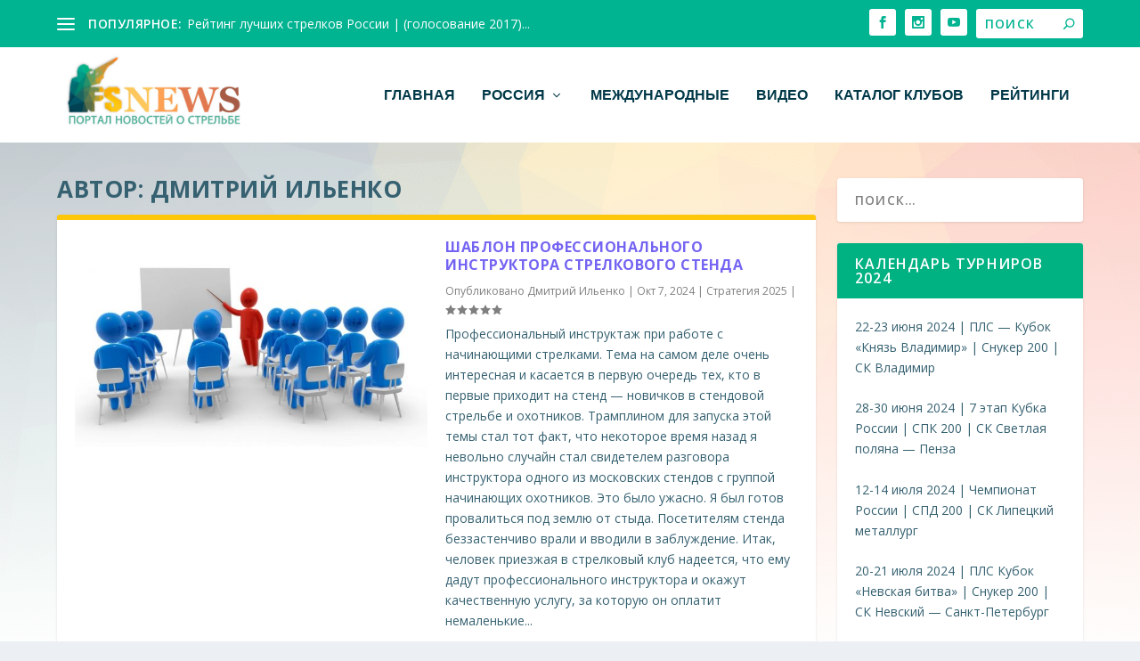

--- FILE ---
content_type: text/html; charset=UTF-8
request_url: http://sporting.moscow/?author=1
body_size: 12454
content:
<!DOCTYPE html>
<!--[if IE 6]>
<html id="ie6" lang="ru-RU">
<![endif]-->
<!--[if IE 7]>
<html id="ie7" lang="ru-RU">
<![endif]-->
<!--[if IE 8]>
<html id="ie8" lang="ru-RU">
<![endif]-->
<!--[if !(IE 6) | !(IE 7) | !(IE 8)  ]><!-->
<html lang="ru-RU">
<!--<![endif]-->
<head>
	<meta charset="UTF-8" />
			
	<meta http-equiv="X-UA-Compatible" content="IE=edge">
	<link rel="pingback" href="http://sporting.moscow/xmlrpc.php" />

		<!--[if lt IE 9]>
	<script src="http://sporting.moscow/wp-content/themes/Extra-2/scripts/ext/html5.js" type="text/javascript"></script>
	<![endif]-->

	<script type="text/javascript">
		document.documentElement.className = 'js';
	</script>

	<script>var et_site_url='http://sporting.moscow';var et_post_id='global';function et_core_page_resource_fallback(a,b){"undefined"===typeof b&&(b=a.sheet.cssRules&&0===a.sheet.cssRules.length);b&&(a.onerror=null,a.onload=null,a.href?a.href=et_site_url+"/?et_core_page_resource="+a.id+et_post_id:a.src&&(a.src=et_site_url+"/?et_core_page_resource="+a.id+et_post_id))}
</script><title>Дмитрий Ильенко | sporting.moscow</title>
<link rel='dns-prefetch' href='//fonts.googleapis.com' />
<link rel='dns-prefetch' href='//s.w.org' />
<link rel="alternate" type="application/rss+xml" title="sporting.moscow &raquo; Лента" href="http://sporting.moscow/?feed=rss2" />
<link rel="alternate" type="application/rss+xml" title="sporting.moscow &raquo; Лента комментариев" href="http://sporting.moscow/?feed=comments-rss2" />
<link rel="alternate" type="application/rss+xml" title="sporting.moscow &raquo; Лента записей автора Дмитрий Ильенко" href="http://sporting.moscow/?feed=rss2&#038;author=1" />
		<script type="text/javascript">
			'use strict';
			(function (w) {
				var darx = {};

				darx.addEvent = function (elem, event, fn) {
					if (elem.addEventListener) {
						elem.addEventListener(event, fn, false);
					} else {
						elem.attachEvent('on' + event, function () {
							return (fn.call(elem, window.event));
						});
					}
				};

				darx.fireEvent = function (elem, event) {
					var evt = elem.createEvent('Event');
					evt.initEvent(event, true, true);
					elem.dispatchEvent(evt);
				};

				darx.get = function (url, data, callback) {
					sendRequest('GET', url, data, callback);
				};

				darx.post = function (url, data, callback) {
					sendRequest('POST', url, data, callback);
				};

				darx.getJSON = function (url, data, callback) {
					var callbackName = 'darx_jsonp_' + Math.round(1000000000 * Math.random());
					window[callbackName] = function(data) {
						delete window[callbackName];
						document.body.removeChild(script);
						callback(data);
					};
					
					
					var script = document.createElement('script');
					script.type = "text/javascript";
					script.async = true;
					data.callback = callbackName;
					script.src = url + '?' + http_build_query(data);
					document.body.appendChild(script);
				};

				var http_build_query = function (data) {
					var params = [];
					var type;
					for (var key in data){
						if (data.hasOwnProperty(key)) {
							type = Object.prototype.toString.call(data[key]);
							if (type === '[object Array]' || type === '[object Object]') {
								for (var i in data[key]) {
									if (data[key].hasOwnProperty(i)) {
										params.push(encodeURIComponent(key) + '[]=' + encodeURIComponent(data[key][i]));
									}
								}
							} else {
								params.push(encodeURIComponent(key) + '=' + encodeURIComponent(data[key]));
							}
						}
					}
					return params.join('&');
				};

				var sendRequest = function (method, url, data, callback) {
					var xhr = false;
					var XMLHttpFactories = [
						function () {return new XMLHttpRequest()},
						function () {return new ActiveXObject("Msxml2.XMLHTTP")},
						function () {return new ActiveXObject("Msxml3.XMLHTTP")},
						function () {return new ActiveXObject("Microsoft.XMLHTTP")}
					];
					for (var i=0; i<XMLHttpFactories.length; ++i) {
						try { xhr = XMLHttpFactories[i]() } catch (e) { continue; }
						break;
					}

					if (!xhr) return;

					if (method === 'GET')  {
						data.r = Math.random();
						url += '?' + http_build_query(data);
					}

					xhr.open(method, url, true);
					xhr.setRequestHeader("X-Requested-With", "XMLHttpRequest");
					xhr.timeout = 5000;

					if (callback) {
						xhr.loaded = xhr.onreadystatechange = function () {
							if (xhr.readyState !== 4) return;
							callback(xhr.responseText, xhr);
						}
					}

					if (method !== 'GET')  {
						xhr.setRequestHeader("Content-type", "application/x-www-form-urlencoded");
						xhr.send(http_build_query(data));
					} else {
						xhr.send(null);
					}
				};

				w.darx = darx;
			}(window));
		</script>
				<script type="text/javascript">
			window._wpemojiSettings = {"baseUrl":"https:\/\/s.w.org\/images\/core\/emoji\/2.3\/72x72\/","ext":".png","svgUrl":"https:\/\/s.w.org\/images\/core\/emoji\/2.3\/svg\/","svgExt":".svg","source":{"concatemoji":"http:\/\/sporting.moscow\/wp-includes\/js\/wp-emoji-release.min.js?ver=4.8.25"}};
			!function(t,a,e){var r,i,n,o=a.createElement("canvas"),l=o.getContext&&o.getContext("2d");function c(t){var e=a.createElement("script");e.src=t,e.defer=e.type="text/javascript",a.getElementsByTagName("head")[0].appendChild(e)}for(n=Array("flag","emoji4"),e.supports={everything:!0,everythingExceptFlag:!0},i=0;i<n.length;i++)e.supports[n[i]]=function(t){var e,a=String.fromCharCode;if(!l||!l.fillText)return!1;switch(l.clearRect(0,0,o.width,o.height),l.textBaseline="top",l.font="600 32px Arial",t){case"flag":return(l.fillText(a(55356,56826,55356,56819),0,0),e=o.toDataURL(),l.clearRect(0,0,o.width,o.height),l.fillText(a(55356,56826,8203,55356,56819),0,0),e===o.toDataURL())?!1:(l.clearRect(0,0,o.width,o.height),l.fillText(a(55356,57332,56128,56423,56128,56418,56128,56421,56128,56430,56128,56423,56128,56447),0,0),e=o.toDataURL(),l.clearRect(0,0,o.width,o.height),l.fillText(a(55356,57332,8203,56128,56423,8203,56128,56418,8203,56128,56421,8203,56128,56430,8203,56128,56423,8203,56128,56447),0,0),e!==o.toDataURL());case"emoji4":return l.fillText(a(55358,56794,8205,9794,65039),0,0),e=o.toDataURL(),l.clearRect(0,0,o.width,o.height),l.fillText(a(55358,56794,8203,9794,65039),0,0),e!==o.toDataURL()}return!1}(n[i]),e.supports.everything=e.supports.everything&&e.supports[n[i]],"flag"!==n[i]&&(e.supports.everythingExceptFlag=e.supports.everythingExceptFlag&&e.supports[n[i]]);e.supports.everythingExceptFlag=e.supports.everythingExceptFlag&&!e.supports.flag,e.DOMReady=!1,e.readyCallback=function(){e.DOMReady=!0},e.supports.everything||(r=function(){e.readyCallback()},a.addEventListener?(a.addEventListener("DOMContentLoaded",r,!1),t.addEventListener("load",r,!1)):(t.attachEvent("onload",r),a.attachEvent("onreadystatechange",function(){"complete"===a.readyState&&e.readyCallback()})),(r=e.source||{}).concatemoji?c(r.concatemoji):r.wpemoji&&r.twemoji&&(c(r.twemoji),c(r.wpemoji)))}(window,document,window._wpemojiSettings);
		</script>
		<meta content="Extra v.2.0.77" name="generator"/><style type="text/css">
img.wp-smiley,
img.emoji {
	display: inline !important;
	border: none !important;
	box-shadow: none !important;
	height: 1em !important;
	width: 1em !important;
	margin: 0 .07em !important;
	vertical-align: -0.1em !important;
	background: none !important;
	padding: 0 !important;
}
</style>
<link rel='stylesheet' id='social-button-css'  href='http://sporting.moscow/wp-content/plugins/vkontakte-api/assets/css/social-button.css?ver=4.0.1' type='text/css' media='all' />
<link rel='stylesheet' id='extra-fonts-css'  href='http://fonts.googleapis.com/css?family=Open+Sans:300italic,400italic,600italic,700italic,800italic,400,300,600,700,800&#038;subset=latin,latin-ext' type='text/css' media='all' />
<link rel='stylesheet' id='extra-style-css'  href='http://sporting.moscow/wp-content/themes/Extra-2/style.css?ver=2.0.77' type='text/css' media='all' />
<link rel='stylesheet' id='dashicons-css'  href='http://sporting.moscow/wp-includes/css/dashicons.min.css?ver=4.8.25' type='text/css' media='all' />
<script type='text/javascript' src='http://sporting.moscow/wp-includes/js/jquery/jquery.js?ver=1.12.4'></script>
<script type='text/javascript' src='http://sporting.moscow/wp-includes/js/jquery/jquery-migrate.min.js?ver=1.4.1'></script>
<link rel='https://api.w.org/' href='http://sporting.moscow/index.php?rest_route=/' />
<link rel="EditURI" type="application/rsd+xml" title="RSD" href="http://sporting.moscow/xmlrpc.php?rsd" />
<link rel="wlwmanifest" type="application/wlwmanifest+xml" href="http://sporting.moscow/wp-includes/wlwmanifest.xml" /> 
<meta name="generator" content="WordPress 4.8.25" />

            <!--/ Facebook Thumb Fixer Open Graph /-->
            <meta property="og:type" content="article" />
            <meta property="og:url" content="http://sporting.moscow/?p=11618" />
            <meta property="og:title" content="Шаблон профессионального инструктора стрелкового стенда" />
            <meta property="og:description" content="Профессиональный инструктаж при работе с начинающими стрелками.Тема на са�" />
            <meta property="og:site_name" content="sporting.moscow" />
            <meta property="og:image" content="http://sporting.moscow/wp-content/uploads/2024/10/лого.jpg" />

            <meta itemscope itemtype="article" />
            <meta itemprop="description" content="Профессиональный инструктаж при работе с начинающими стрелками.Тема на са�" />
            <meta itemprop="image" content="http://sporting.moscow/wp-content/uploads/2024/10/лого.jpg" />
            

<meta name="viewport" content="width=device-width, initial-scale=1.0, maximum-scale=1.0, user-scalable=1" /><style type="text/css" id="extra-custom-background-css">
body.custom-background { background-image: url('http://sporting.moscow/wp-content/uploads/2018/03/BACK-1-min.png'); background-repeat: no-repeat; background-size: cover; background-position: top left; background-attachment: fixed; }
</style>
<link rel="stylesheet" id="et-extra-customizer-global-cached-inline-styles" href="http://sporting.moscow/wp-content/cache/et/global/et-extra-customizer-global-17693486103754.min.css" onerror="et_core_page_resource_fallback(this, true)" onload="et_core_page_resource_fallback(this)" /></head>
<body class="archive author author-dilyenko author-1 custom-background et_extra et_pb_pagebuilder_layout et_fixed_nav et_pb_gutters3 et_primary_nav_dropdown_animation_Default et_secondary_nav_dropdown_animation_Default with_sidebar with_sidebar_right et_includes_sidebar chrome et_minified_js et_minified_css">
	<div id="page-container" class="page-container">
				<!-- Header -->
		<header class="header left-right">
						<!-- #top-header -->
			<div id="top-header" style="">
				<div class="container">

					<!-- Secondary Nav -->
											<div id="et-secondary-nav" class="et-trending">
						
							<!-- ET Trending -->
							<div id="et-trending">

								<!-- ET Trending Button -->
								<a id="et-trending-button" href="#" title="">
									<span></span>
									<span></span>
									<span></span>
								</a>

								<!-- ET Trending Label -->
								<h4 id="et-trending-label">
									ПОПУЛЯРНОЕ:								</h4>

								<!-- ET Trending Post Loop -->
								<div id='et-trending-container'>
																											<div id="et-trending-post-4143" class="et-trending-post et-trending-latest">
											<a href="http://sporting.moscow/?p=4143">Рейтинг лучших стрелков России | (голосование 2017)...</a>
										</div>
																			<div id="et-trending-post-8344" class="et-trending-post">
											<a href="http://sporting.moscow/?p=8344">Новогоднее голосование | 2022</a>
										</div>
																			<div id="et-trending-post-3556" class="et-trending-post">
											<a href="http://sporting.moscow/?p=3556">ЭТИКЕТ В ДИСЦИИПЛИНЕ СКИТ (ПЕРЕВОД СТАТЬИ NSSA-NSCA.ORG...</a>
										</div>
																									</div>
							</div>
							
												</div>
					
					<!-- #et-info -->
					<div id="et-info">

						
						<!-- .et-extra-social-icons -->
						<ul class="et-extra-social-icons" style="">
																																														<li class="et-extra-social-icon facebook">
									<a href="https://www.facebook.com/groups/902069976599585/?fref=nf" class="et-extra-icon et-extra-icon-background-hover et-extra-icon-facebook"></a>
								</li>
																																																																																																																																																																																																																																									<li class="et-extra-social-icon instagram">
									<a href="https://www.instagram.com/funky_shooting/" class="et-extra-icon et-extra-icon-background-hover et-extra-icon-instagram"></a>
								</li>
																																																																																																																																																																																																																																																																								<li class="et-extra-social-icon youtube">
									<a href="https://www.youtube.com/channel/UCkZ5ON5iIyE9K_OCarKY_IA" class="et-extra-icon et-extra-icon-background-hover et-extra-icon-youtube"></a>
								</li>
																																																																																																																																																																																</ul>
						
						<!-- .et-top-search -->
												<div class="et-top-search" style="">
							<form role="search" class="et-search-form" method="get" action="http://sporting.moscow/">
			<input type="search" class="et-search-field" placeholder="Поиск" value="" name="s" title="Search for:" />
			<button class="et-search-submit"></button>
		</form>						</div>
						
						<!-- cart -->
											</div>
				</div><!-- /.container -->
			</div><!-- /#top-header -->

			
			<!-- Main Header -->
			<div id="main-header-wrapper">
				<div id="main-header" data-fixed-height="80">
					<div class="container">
					<!-- ET Ad -->
						
						
						<!-- Logo -->
						<a class="logo" href="http://sporting.moscow/" data-fixed-height="98">
							<img src="http://sporting.moscow/wp-content/uploads/2017/12/LOGFS2-1.jpg" alt="sporting.moscow" id="logo" />
						</a>

						
						<!-- ET Navigation -->
						<div id="et-navigation" class="">
							<ul id="et-menu" class="nav"><li id="menu-item-141" class="menu-item menu-item-type-custom menu-item-object-custom menu-item-home menu-item-141"><a href="http://sporting.moscow">ГЛАВНАЯ</a></li>
<li id="menu-item-182" class="menu-item menu-item-type-taxonomy menu-item-object-category menu-item-has-children menu-item-182"><a href="http://sporting.moscow/?cat=5">РОССИЯ</a>
<ul  class="sub-menu">
	<li id="menu-item-197" class="menu-item menu-item-type-taxonomy menu-item-object-category menu-item-197"><a href="http://sporting.moscow/?cat=24">СПОРТИНГ</a></li>
	<li id="menu-item-196" class="menu-item menu-item-type-taxonomy menu-item-object-category menu-item-196"><a href="http://sporting.moscow/?cat=13">ОЛИМПИЙСКИЕ ДИСЦИПЛИНЫ</a></li>
	<li id="menu-item-195" class="menu-item menu-item-type-taxonomy menu-item-object-category menu-item-195"><a href="http://sporting.moscow/?cat=23">ВЫСОКОТОЧНАЯ СТРЕЛЬБА</a></li>
	<li id="menu-item-212" class="menu-item menu-item-type-taxonomy menu-item-object-category menu-item-212"><a href="http://sporting.moscow/?cat=19">ОХОТА</a></li>
	<li id="menu-item-3492" class="menu-item menu-item-type-taxonomy menu-item-object-category menu-item-3492"><a href="http://sporting.moscow/?cat=38">ПРАКТИЧЕСКИЕ СОВЕТЫ</a></li>
</ul>
</li>
<li id="menu-item-136" class="menu-item menu-item-type-taxonomy menu-item-object-category menu-item-136"><a href="http://sporting.moscow/?cat=6">МЕЖДУНАРОДНЫЕ</a></li>
<li id="menu-item-137" class="menu-item menu-item-type-taxonomy menu-item-object-category menu-item-137"><a href="http://sporting.moscow/?cat=4">ВИДЕО</a></li>
<li id="menu-item-3398" class="menu-item menu-item-type-post_type menu-item-object-page menu-item-3398"><a href="http://sporting.moscow/?page_id=3396">КАТАЛОГ КЛУБОВ</a></li>
<li id="menu-item-11324" class="menu-item menu-item-type-taxonomy menu-item-object-category menu-item-11324"><a href="http://sporting.moscow/?cat=53">РЕЙТИНГИ</a></li>
</ul>							<div id="et-mobile-navigation">
			<span class="show-menu">
				<div class="show-menu-button">
					<span></span>
					<span></span>
					<span></span>
				</div>
				<p>Select Page</p>
			</span>
			<nav>
			</nav>
		</div> <!-- /#et-mobile-navigation -->						</div><!-- /#et-navigation -->
					</div><!-- /.container -->
				</div><!-- /#main-header -->
			</div><!-- /#main-header-wrapper -->

		</header>

				
<div id="main-content">
	<div class="container">
		<div id="content-area" class="with_sidebar with_sidebar_right clearfix">
			<div class="et_pb_extra_column_main">
									<h1>Автор: <span class="vcard">Дмитрий Ильенко</span></h1>
				
									<div class="posts-blog-feed-module standard post-module et_pb_extra_module module">
	<div class="paginated_content">
		<div class="paginated_page" >
							<article id="post-11618" class="hentry  post-11618 post type-post status-publish format-standard has-post-thumbnail category-66 et-has-post-format-content et_post_format-et-post-format-standard">
						<div class="header">
							<a href="http://sporting.moscow/?p=11618" title="Шаблон профессионального инструктора стрелкового стенда" class="featured-image">
				<img src="http://sporting.moscow/wp-content/uploads/2024/10/лого-627x376.jpg" alt="Шаблон профессионального инструктора стрелкового стенда" /><span class="et_pb_extra_overlay"></span>
			</a>						</div>
												<div class="post-content">
														<h2 class="post-title entry-title"><a class="et-accent-color" style="color:#7464f2;" href="http://sporting.moscow/?p=11618">Шаблон профессионального инструктора стрелкового стенда</a></h2>
							<div class="post-meta vcard">
								<p>Опубликовано <a href="http://sporting.moscow/?author=1" class="url fn" title="Записи Дмитрий Ильенко" rel="author">Дмитрий Ильенко</a> | <span class="updated">Окт 7, 2024</span> | <a href="http://sporting.moscow/?cat=66" rel="tag">Стратегия 2025</a> | <span class="rating-stars" title="Rating: 5.00"><span class="post-meta-icon rating-star rating-star-on rating-star-1"></span>
<span class="post-meta-icon rating-star rating-star-on rating-star-2"></span>
<span class="post-meta-icon rating-star rating-star-on rating-star-3"></span>
<span class="post-meta-icon rating-star rating-star-on rating-star-4"></span>
<span class="post-meta-icon rating-star rating-star-on rating-star-5"></span>
</span></p>
							</div>
							<div class="excerpt entry-summary">
								<p>Профессиональный инструктаж при работе с начинающими стрелками. Тема на самом деле очень интересная и касается в первую очередь тех, кто в первые приходит на стенд &#8212; новичков в стендовой стрельбе и охотников. Трамплином для запуска этой темы стал тот факт, что некоторое время назад я невольно случайн стал свидетелем разговора инструктора одного из московских стендов с группой начинающих охотников. Это было ужасно. Я был готов провалиться под землю от стыда. Посетителям стенда беззастенчиво врали и вводили в заблуждение. Итак, человек приезжая в стрелковый клуб надеется, что ему дадут профессионального инструктора и окажут качественную услугу, за которую он оплатит немаленькие...</p>
								<a class="read-more-button" href="http://sporting.moscow/?p=11618">Читать далее</a>
							</div>
						</div>
											</article>
									<article id="post-11612" class="hentry  post-11612 post type-post status-publish format-standard has-post-thumbnail category-5 et-has-post-format-content et_post_format-et-post-format-standard">
						<div class="header">
							<a href="http://sporting.moscow/?p=11612" title="Невская битва 2024 | АСС ИЖОРА" class="featured-image">
				<img src="http://sporting.moscow/wp-content/uploads/2024/07/IMG_20240725_002557_885-627x376.jpg" alt="Невская битва 2024 | АСС ИЖОРА" /><span class="et_pb_extra_overlay"></span>
			</a>						</div>
												<div class="post-content">
														<h2 class="post-title entry-title"><a class="et-accent-color" style="color:#8e6ecf;" href="http://sporting.moscow/?p=11612">Невская битва 2024 | АСС ИЖОРА</a></h2>
							<div class="post-meta vcard">
								<p>Опубликовано <a href="http://sporting.moscow/?author=1" class="url fn" title="Записи Дмитрий Ильенко" rel="author">Дмитрий Ильенко</a> | <span class="updated">Июл 25, 2024</span> | <a href="http://sporting.moscow/?cat=5" rel="tag">РОССИЯ</a> | <span class="rating-stars" title="Rating: 0.00"><span class="post-meta-icon rating-star rating-star-empty rating-star-1"></span>
<span class="post-meta-icon rating-star rating-star-empty rating-star-2"></span>
<span class="post-meta-icon rating-star rating-star-empty rating-star-3"></span>
<span class="post-meta-icon rating-star rating-star-empty rating-star-4"></span>
<span class="post-meta-icon rating-star rating-star-empty rating-star-5"></span>
</span></p>
							</div>
							<div class="excerpt entry-summary">
								<p>Поздравляем Олега Гончарова (Новосибирск) с победой в суперфинале турнира по спортинг снукеру &#8212; &#171;Невская битва&#187; 2024! Поздравляем также призёров суперфинала &#8212; Виктора Николаева и Екатерину Полываную, всех участников финала, победителей и призёров квалификационного турнира в категориях &#171;Женщины&#187;, &#187; Ветераны&#187;, &#171;Э&#8217;, &#171;Х&#187;, &#171;2Х&#187; и &#171;4Х&#187;. Невская битва &#8212; турнир, проходивший по правилам спортинг снукера. Турниры по снукеру являются одними из самых сложных турниров в спортинге. В  квалификации стрелки принимают 105 дуплетов &#8212; последовательных и синхронных. Все мишени имеют свою стоимость в баллах от 1 до 6. В каждом дуплете, чтобы получить возможность стрелять дорогую мишень от 4 до 6, сначала...</p>
								<a class="read-more-button" href="http://sporting.moscow/?p=11612">Читать далее</a>
							</div>
						</div>
											</article>
									<article id="post-11603" class="hentry  post-11603 post type-post status-publish format-standard has-post-thumbnail category-38 et-has-post-format-content et_post_format-et-post-format-standard">
						<div class="header">
							<a href="http://sporting.moscow/?p=11603" title="Революция от CNC CUSTOMS | Приклад RXS" class="featured-image">
				<img src="http://sporting.moscow/wp-content/uploads/2024/07/LOGO-RXS-627x376.jpg" alt="Революция от CNC CUSTOMS | Приклад RXS" /><span class="et_pb_extra_overlay"></span>
			</a>						</div>
												<div class="post-content">
														<h2 class="post-title entry-title"><a class="et-accent-color" style="color:#ffc70a;" href="http://sporting.moscow/?p=11603">Революция от CNC CUSTOMS | Приклад RXS</a></h2>
							<div class="post-meta vcard">
								<p>Опубликовано <a href="http://sporting.moscow/?author=1" class="url fn" title="Записи Дмитрий Ильенко" rel="author">Дмитрий Ильенко</a> | <span class="updated">Июл 25, 2024</span> | <a href="http://sporting.moscow/?cat=38" rel="tag">ПРАКТИЧЕСКИЕ СОВЕТЫ</a> | <span class="rating-stars" title="Rating: 0.00"><span class="post-meta-icon rating-star rating-star-empty rating-star-1"></span>
<span class="post-meta-icon rating-star rating-star-empty rating-star-2"></span>
<span class="post-meta-icon rating-star rating-star-empty rating-star-3"></span>
<span class="post-meta-icon rating-star rating-star-empty rating-star-4"></span>
<span class="post-meta-icon rating-star rating-star-empty rating-star-5"></span>
</span></p>
							</div>
							<div class="excerpt entry-summary">
								<p>Печатая эту статью, я вспоминаю строки из фильма «ДМБ»: «Пока противник рисует карты, мы меняем ландшафт». После введенного 100500-го пакета санкций российский стрелковый спорт не пошел по пути стагнации, а наоборот продолжил развиваться еще большими темпами. И главным локомотивом стали российские производители гражданского оружия и аксессуаров, которые смогли удовлетворить практически все запросы наших спортсменов. И если в IPSC мы практически полностью перешли на российский продукт, а в высокоточной стрельбе уверенно к этому двигаемся, то до недавнего времени стендовая стрельба оставалась единственным видом стрелкового спорта, где отсутствовали отечественные разработки мирового уровня. Ситуацию изменила российская компания-разработчик комплектов модернизации для высокоточных винтовок...</p>
								<a class="read-more-button" href="http://sporting.moscow/?p=11603">Читать далее</a>
							</div>
						</div>
											</article>
									<article id="post-11586" class="hentry  post-11586 post type-post status-publish format-standard has-post-thumbnail category-66 et-has-post-format-content et_post_format-et-post-format-standard">
						<div class="header">
							<a href="http://sporting.moscow/?p=11586" title="Как повернуть оружейный закон в сторону спортсмена?" class="featured-image">
				<img src="http://sporting.moscow/wp-content/uploads/2024/06/ЛОГО-ИЗМ-в-ФЗ-627x376.jpg" alt="Как повернуть оружейный закон в сторону спортсмена?" /><span class="et_pb_extra_overlay"></span>
			</a>						</div>
												<div class="post-content">
														<h2 class="post-title entry-title"><a class="et-accent-color" style="color:#7464f2;" href="http://sporting.moscow/?p=11586">Как повернуть оружейный закон в сторону спортсмена?</a></h2>
							<div class="post-meta vcard">
								<p>Опубликовано <a href="http://sporting.moscow/?author=1" class="url fn" title="Записи Дмитрий Ильенко" rel="author">Дмитрий Ильенко</a> | <span class="updated">Июн 17, 2024</span> | <a href="http://sporting.moscow/?cat=66" rel="tag">Стратегия 2025</a> | <span class="rating-stars" title="Rating: 5.00"><span class="post-meta-icon rating-star rating-star-on rating-star-1"></span>
<span class="post-meta-icon rating-star rating-star-on rating-star-2"></span>
<span class="post-meta-icon rating-star rating-star-on rating-star-3"></span>
<span class="post-meta-icon rating-star rating-star-on rating-star-4"></span>
<span class="post-meta-icon rating-star rating-star-on rating-star-5"></span>
</span></p>
							</div>
							<div class="excerpt entry-summary">
								<p>«Стрелок вправе или как повернуть оружейный закон в сторону спортсмена?» &nbsp; Друзья! Настало время решить важные вопросы, касающиеся взаимодействия спортсменов-стрелков и оружейного законодательства в нашей стране. Накопился ряд проблем, которые нуждаются в обсуждении и преодолении, а сделать это мы сможем только общими усилиями. &nbsp; Невозможность приобретения гладкоствольного оружия спортсменами от 18 до 21 года. Наиболее остро на настоящий момент стоит проблема получения лицензионно-разрешительных документов нашими молодыми стрелками в возрасте от 18 до 21 года. Как известно, в 2021 году был повышен возраст права приобретения гладкоствольного оружия по общим основаниям с 18 до 21 года. Казалось бы, есть же спортивный...</p>
								<a class="read-more-button" href="http://sporting.moscow/?p=11586">Читать далее</a>
							</div>
						</div>
											</article>
									<article id="post-11581" class="hentry  post-11581 post type-post status-publish format-standard has-post-thumbnail category-4 category-30 et-has-post-format-content et_post_format-et-post-format-standard">
						<div class="header">
							<a href="http://sporting.moscow/?p=11581" title="Дмитрий Ильенко | Интервью для компании AZOT OUTDOORS" class="featured-image">
				<img src="http://sporting.moscow/wp-content/uploads/2024/05/AZOT-OUTDOORS-интервью-627x376.jpg" alt="Дмитрий Ильенко | Интервью для компании AZOT OUTDOORS" /><span class="et_pb_extra_overlay"></span>
			</a>						</div>
												<div class="post-content">
														<h2 class="post-title entry-title"><a class="et-accent-color" style="color:#8e6ecf;" href="http://sporting.moscow/?p=11581">Дмитрий Ильенко | Интервью для компании AZOT OUTDOORS</a></h2>
							<div class="post-meta vcard">
								<p>Опубликовано <a href="http://sporting.moscow/?author=1" class="url fn" title="Записи Дмитрий Ильенко" rel="author">Дмитрий Ильенко</a> | <span class="updated">Май 13, 2024</span> | <a href="http://sporting.moscow/?cat=4" rel="tag">ВИДЕО</a>, <a href="http://sporting.moscow/?cat=30" rel="tag">ВИДЕО ОТ НАШИХ ПАРТНЕРОВ</a> | <span class="rating-stars" title="Rating: 0.00"><span class="post-meta-icon rating-star rating-star-empty rating-star-1"></span>
<span class="post-meta-icon rating-star rating-star-empty rating-star-2"></span>
<span class="post-meta-icon rating-star rating-star-empty rating-star-3"></span>
<span class="post-meta-icon rating-star rating-star-empty rating-star-4"></span>
<span class="post-meta-icon rating-star rating-star-empty rating-star-5"></span>
</span></p>
							</div>
							<div class="excerpt entry-summary">
								<p>...</p>
								<a class="read-more-button" href="http://sporting.moscow/?p=11581">Читать далее</a>
							</div>
						</div>
											</article>
						</div><!-- .paginated_page -->
	</div><!-- .paginated_content -->

			<div class="archive-pagination">
		<ul class='page-numbers'>
	<li class="current"><span class='page-numbers current'>1</span></li>
	<li><a class='page-numbers' href='http://sporting.moscow/?author=1&#038;paged=2'>2</a></li>
	<li><a class='page-numbers' href='http://sporting.moscow/?author=1&#038;paged=3'>3</a></li>
	<li class="dots"><span class="page-numbers dots">&hellip;</span></li>
	<li><a class='page-numbers' href='http://sporting.moscow/?author=1&#038;paged=146'>146</a></li>
	<li class="next"><a class="next page-numbers" href="http://sporting.moscow/?author=1&#038;paged=2"></a></li>
</ul>
	</div>
	</div><!-- /.posts-blog-feed-module -->
							</div>
			<div class="et_pb_extra_column_sidebar">
	<div id="search-2" class="et_pb_widget widget_search"><h4 class="widgettitle"> </h4><form role="search" method="get" class="search-form" action="http://sporting.moscow/">
				<label>
					<span class="screen-reader-text">Найти:</span>
					<input type="search" class="search-field" placeholder="Поиск&hellip;" value="" name="s" />
				</label>
				<input type="submit" class="search-submit" value="Поиск" />
			</form></div> <!-- end .et_pb_widget --><div id="text-2" class="et_pb_widget widget_text"><h4 class="widgettitle">Календарь турниров 2024</h4>			<div class="textwidget"><p>22-23 июня 2024 | ПЛС &#8212; Кубок &#171;Князь Владимир&#187; | Снукер 200 | СК Владимир</p>
<p>28-30 июня 2024 | 7 этап Кубка России | СПК 200 | СК Светлая поляна &#8212; Пенза</p>
<p>12-14 июля 2024 | Чемпионат России | СПД 200 | СК Липецкий металлург</p>
<p>20-21 июля 2024 | ПЛС Кубок &#171;Невская битва&#187; | Снукер 200 | СК Невский &#8212; Санкт-Петербург</p>
<p>26-28 июля 2024 | 8 этап Кубка России | СПК 200 | СК Демидовский &#8212; Н.Тагил</p>
<p>09-11 августа 2024 | Кубок России | СП 200 | СК Невский &#8212; Санкт-Петербург</p>
<p>16-18 августа 2024 | 9 этап Кубка России | СПК 200 | СК Магнум &#8212; Барнаул</p>
<p>30.08-01.09 июня 2024 | 10 этап Кубка России | СПК 200 | СК Владимир</p>
<p>23-24 августа 2024 | ПЛС Спортинг-куплетная стрельба | СПД 200 | СК Румянцева &#8212; Москва</p>
<p>05-08 сентября 2024 | Чемпионат России | СПК 200 | СК Ловчий &#8212; Тольятти</p>
<p>13-15 сентября 2024 | ПЛС Кубок &#171;Бородинская битва&#187; | Спортрап 200 | Спортинг клуб Москва &#8212; МО</p>
<p>27-29 сентября 2024 | 11 этап Кубка России | СПК 200 | СК Ижора &#8212; Санкт-Петербург</p>
<p>04-06 октября 2024 | 12 этап Кубка России | СПК 200 | СК Брянск</p>
<p>18-20 октября 2024 | 2 этап Кубка России | СПД 200 | СК Холодная гора &#8212; Белогорск</p>
<p>07-10 ноября 2024 | Финал Кубка России | СПК 200 | СК Дубрава &#8212; Р.Адыгея</p>
<p>&nbsp;</p>
<p>&nbsp;</p>
<p>&nbsp;</p>
<p>&nbsp;</p>
<p>&nbsp;</p>
<p>&nbsp;</p>
<p>&nbsp;</p>
</div>
		</div> <!-- end .et_pb_widget --><div id="recent-comments-2" class="et_pb_widget widget_recent_comments"><h4 class="widgettitle">Свежие комментарии</h4><ul id="recentcomments"><li class="recentcomments"><span class="comment-author-link">Крис</span> к записи <a href="http://sporting.moscow/?p=3935#comment-4148">«Оскар» для охотника – Большой Африканский Шлем.</a></li><li class="recentcomments"><span class="comment-author-link"><a href='http://yandex.com/poll/LZW8GPQdJg3xe5C7gt95bD' rel='external nofollow' class='url'>Dating for sex. Let's Go &gt;&gt;&gt; yandex.com/poll/LZW8GPQdJg3xe5C7gt95bD?hs=37e81edb2ef02cfd42554f1c2a2e41f0&amp; Notification # 3952</a></span> к записи <a href="http://sporting.moscow/?p=9111#comment-4136">Охота в Крыму | Интервью с Джимми Вахрушевым</a></li><li class="recentcomments"><span class="comment-author-link"><a href='http://yandex.com/poll/LZW8GPQdJg3xe5C7gt95bD' rel='external nofollow' class='url'>Adult Dating. Go &gt; yandex.com/poll/LZW8GPQdJg3xe5C7gt95bD?hs=a06df6ee7c95698a0b8ae4c4cac0e86f&amp; ticket № 3574</a></span> к записи <a href="http://sporting.moscow/?p=5738#comment-4135">23Фев2018 | СК Лисья нора | Дуплеты</a></li><li class="recentcomments"><span class="comment-author-link"><a href='http://yandex.com/poll/LZW8GPQdJg3xe5C7gt95bD' rel='external nofollow' class='url'>Sex Dating. Let's Go &gt;&gt;&gt; yandex.com/poll/LZW8GPQdJg3xe5C7gt95bD?hs=49c9d26d4503a7d34c4d97da0bb87943&amp; Reminder № 6248</a></span> к записи <a href="http://sporting.moscow/?p=10778#comment-4134">Стрелковый Дневник FS в продаже&#8230;</a></li><li class="recentcomments"><span class="comment-author-link"><a href='http://yandex.com/poll/LZW8GPQdJg3xe5C7gt95bD' rel='external nofollow' class='url'>Sex Dating. Let's Go &gt;&gt;&gt; yandex.com/poll/LZW8GPQdJg3xe5C7gt95bD?hs=52964ab7bd4d30986defd1e6299887b7&amp; ticket # 2211</a></span> к записи <a href="http://sporting.moscow/?p=10347#comment-4133">Александр Белов стал Чемпионом России по спортингу 2020</a></li></ul></div> <!-- end .et_pb_widget --><div id="et_social_followers-2" class="et_pb_widget widget_et_social_followers"><h4 class="widgettitle">ПОДПИСЫВАЙТЕСЬ НА НАС</h4>
		<div class="widget_content">
			<ul class="widget_list">
								<li>
						<a class="et-extra-icon et-extra-icon-facebook et-extra-icon-background social-icon" href="https://www.facebook.com/groups/902069976599585/?fref=nf"></a>
						<a href="https://www.facebook.com/groups/902069976599585/?fref=nf" class="widget_list_social">
							<h3 class="title">Facebook</h3>
													</a>
					</li>
										<li>
						<a class="et-extra-icon et-extra-icon-youtube et-extra-icon-background social-icon" href="https://www.youtube.com/channel/UCVtJ8RzN65-Jkw_1qNUgomg"></a>
						<a href="https://www.youtube.com/channel/UCVtJ8RzN65-Jkw_1qNUgomg" class="widget_list_social">
							<h3 class="title">Youtube</h3>
													</a>
					</li>
										<li>
						<a class="et-extra-icon et-extra-icon-instagram et-extra-icon-background social-icon" href="https://www.instagram.com/funky_shooting/"></a>
						<a href="https://www.instagram.com/funky_shooting/" class="widget_list_social">
							<h3 class="title">Instagram</h3>
													</a>
					</li>
								</ul>
		</div>
		</div> <!-- end .et_pb_widget --><div id="et_ads-8" class="et_pb_widget widget_et_ads"><h4 class="widgettitle">СКМ-ИНДУСТРИЯ</h4>		<div class="widget_content clearfix">
							<div class="etad">
									<a href="http://www.skmindustry.ru" target="_blank">
						<img src="http://sporting.moscow/wp-content/uploads/2018/03/IMG_0282-1-2-min.jpg" alt="Advertisement" />
					</a>
							</div>
				</div>
		</div> <!-- end .et_pb_widget --><div id="et_ads-5" class="et_pb_widget widget_et_ads"><h4 class="widgettitle">АКАДЕМИЯ СТЕНДОВОЙ СТРЕЛЬБЫ</h4>		<div class="widget_content clearfix">
							<div class="etad">
									<a href="http://shooting-academy.ru" target="_blank">
						<img src="http://sporting.moscow/wp-content/uploads/2017/10/fsps-min-1.jpg" alt="Advertisement" />
					</a>
							</div>
				</div>
		</div> <!-- end .et_pb_widget --><div id="et_ads-2" class="et_pb_widget widget_et_ads"><h4 class="widgettitle">СК ПОДОЛЬСК</h4>		<div class="widget_content clearfix">
							<div class="etad">
									<a href="http://scpodolsk.ru" target="_blank">
						<img src="http://sporting.moscow/wp-content/uploads/2018/03/SCPODOLSK-min.png" alt="Advertisement" />
					</a>
							</div>
				</div>
		</div> <!-- end .et_pb_widget --><div id="et_ads-6" class="et_pb_widget widget_et_ads"><h4 class="widgettitle">СК ПРОФЕССИОНАЛ</h4>		<div class="widget_content clearfix">
							<div class="etad">
									<a href="http://prof-vlg.ru/" target="_blank">
						<img src="http://sporting.moscow/wp-content/uploads/2018/03/Logo_PRO-04-2-min.png" alt="Advertisement" />
					</a>
							</div>
				</div>
		</div> <!-- end .et_pb_widget --><div id="et_ads-3" class="et_pb_widget widget_et_ads"><h4 class="widgettitle">КРЫМСКАЯ ФЕДЕРАЦИЯ СПОРТИНГА</h4>		<div class="widget_content clearfix">
							<div class="etad">
									<a href="http://shooting-academy.ru" target="_blank">
						<img src="http://sporting.moscow/wp-content/uploads/2018/03/KSF-2-min.jpeg" alt="Advertisement" />
					</a>
							</div>
				</div>
		</div> <!-- end .et_pb_widget --><div id="et_ads-4" class="et_pb_widget widget_et_ads"><h4 class="widgettitle">АМУР-ОХОТА.РФ</h4>		<div class="widget_content clearfix">
							<div class="etad">
									<a href="http://www.amur-ohota.ru/" target="_blank">
						<img src="http://sporting.moscow/wp-content/uploads/2018/03/IMG_0210-19-09-17-10-40-2-min.jpg" alt="Advertisement" />
					</a>
							</div>
				</div>
		</div> <!-- end .et_pb_widget --><div id="et_ads-7" class="et_pb_widget widget_et_ads"><h4 class="widgettitle">Стрелковый клуб Владимир</h4>		<div class="widget_content clearfix">
							<div class="etad">
									<a href="http://strelok33.ru" target="_blank">
						<img src="http://sporting.moscow/wp-content/uploads/2018/03/logo_up-2-min.png" alt="Advertisement" />
					</a>
							</div>
				</div>
		</div> <!-- end .et_pb_widget --></div>

		</div> <!-- #content-area -->
	</div> <!-- .container -->
</div> <!-- #main-content -->

	
	<footer id="footer" class="footer_columns_3">
				<div id="footer-bottom">
			<div class="container">

				<!-- Footer Info -->
				<p id="footer-info">Дизайн <a href="http://www.shooting-academy.ru" title="Академия Стендовой Стрельбы">Дмитрий Шпиль</a> | Идея и реализация <a href="http://www.shooting-academy.ru">Дмитрий Ильенко I Funky Shooting Academy</a> Права и содержание сайта: <a href="http://http://sporting.moscow/?page_id=3403"> Пользовательское соглашение</a></p>

				<!-- Footer Navigation -->
								<div id="footer-nav">
											<ul class="et-extra-social-icons" style="">
																																								<li class="et-extra-social-icon facebook">
								<a href="https://www.facebook.com/groups/902069976599585/?fref=nf" class="et-extra-icon et-extra-icon-background-none et-extra-icon-facebook"></a>
							</li>
																																																																																																																																																																																																											<li class="et-extra-social-icon instagram">
								<a href="https://www.instagram.com/funky_shooting/" class="et-extra-icon et-extra-icon-background-none et-extra-icon-instagram"></a>
							</li>
																																																																																																																																																																																																																																						<li class="et-extra-social-icon youtube">
								<a href="https://www.youtube.com/channel/UCkZ5ON5iIyE9K_OCarKY_IA" class="et-extra-icon et-extra-icon-background-none et-extra-icon-youtube"></a>
							</li>
																																																																																																																																																										</ul>
									</div> <!-- /#et-footer-nav -->
				
			</div>
		</div>
	</footer>
	</div> <!-- #page-container -->

	
	<script type="text/javascript">				(function (d) {
					var id = 'fb';
					if (d.getElementById(id)) return;
					var el = document.createElement('script');
					el.type = 'text/javascript';
					el.async = true;
					el.id = id;
					el.src = 'https://connect.facebook.net/ru_RU/all.js#xfbml=1&status=1&cookie=1&version=v2.6&appId=';
					el.onload = function(){darx.fireEvent(d, 'fb')};
					var ref = document.getElementsByTagName("script")[0]; 
                    ref.parentNode.insertBefore(el,ref);
				}(document));</script>	<script type="text/javascript">
		var et_animation_data = [];
	</script>
	<!-- Global site tag (gtag.js) - Google Analytics -->
<script async src="https://www.googletagmanager.com/gtag/js?id=UA-110463610-1"></script>
<script>
  window.dataLayer = window.dataLayer || [];
  function gtag(){dataLayer.push(arguments);}
  gtag('js', new Date());

  gtag('config', 'UA-110463610-1');
</script>
<script type='text/javascript' src='http://sporting.moscow/wp-includes/js/masonry.min.js?ver=3.3.2'></script>
<script type='text/javascript'>
/* <![CDATA[ */
var EXTRA = {"images_uri":"http:\/\/sporting.moscow\/wp-content\/themes\/Extra-2\/images\/","ajaxurl":"http:\/\/sporting.moscow\/wp-admin\/admin-ajax.php","your_rating":"Your Rating:","item_in_cart_count":"%d Item in Cart","items_in_cart_count":"%d Items in Cart","item_count":"%d Item","items_count":"%d Items","rating_nonce":"dd6e13569c","timeline_nonce":"9871cd49ba","blog_feed_nonce":"4161586e59","error":"There was a problem, please try again.","contact_error_name_required":"Name field cannot be empty.","contact_error_email_required":"Email field cannot be empty.","contact_error_email_invalid":"Please enter a valid email address.","is_ab_testing_active":"","is_cache_plugin_active":"no"};
var et_shortcodes_strings = {"previous":"Previous","next":"Next"};
var et_pb_custom = {"ajaxurl":"http:\/\/sporting.moscow\/wp-admin\/admin-ajax.php","images_uri":"http:\/\/sporting.moscow\/wp-content\/themes\/Extra-2\/images","builder_images_uri":"http:\/\/sporting.moscow\/wp-content\/themes\/Extra-2\/includes\/builder\/images","et_frontend_nonce":"1f75c7a34b","subscription_failed":"\u041f\u043e\u0436\u0430\u043b\u0443\u0439\u0441\u0442\u0430, \u043f\u0440\u043e\u0432\u0435\u0440\u044c\u0442\u0435 \u043f\u043e\u043b\u044f \u043d\u0438\u0436\u0435, \u0447\u0442\u043e\u0431\u044b \u0443\u0431\u0435\u0434\u0438\u0442\u044c\u0441\u044f, \u0447\u0442\u043e \u0432\u044b \u0432\u0432\u0435\u043b\u0438 \u043f\u0440\u0430\u0432\u0438\u043b\u044c\u043d\u0443\u044e \u0438\u043d\u0444\u043e\u0440\u043c\u0430\u0446\u0438\u044e.","et_ab_log_nonce":"571dbda92d","fill_message":"\ufeff\u041f\u043e\u0436\u0430\u043b\u0443\u0439\u0441\u0442\u0430 \u0437\u0430\u043f\u043e\u043b\u043d\u0438\u0442\u0435 \u0441\u043b\u0435\u0434\u0443\u044e\u0449\u0438\u0435 \u043f\u043e\u043b\u044f:","contact_error_message":"\u041f\u043e\u0436\u0430\u043b\u0443\u0439\u0441\u0442\u0430, \u0438\u0441\u043f\u0440\u0430\u0432\u044c\u0442\u0435 \u0441\u043b\u0435\u0434\u0443\u044e\u0449\u0438\u0435 \u043e\u0448\u0438\u0431\u043a\u0438:","invalid":"\u041d\u0435\u0432\u0435\u0440\u043d\u044b\u0439 \u0430\u0434\u0440\u0435\u0441 \u044d\u043b\u0435\u043a\u0442\u0440\u043e\u043d\u043d\u043e\u0439 \u043f\u043e\u0447\u0442\u044b","captcha":"\u041a\u0430\u043f\u0447\u0438","prev":"\u041f\u0440\u0435\u0434","previous":"\u041f\u0440\u0435\u0434\u044b\u0434\u0443\u0449\u0438\u0435","next":"\u0414\u0430\u043b\u0435\u0435","wrong_captcha":"\u0412\u044b \u0432\u0432\u0435\u043b\u0438 \u043d\u0435\u043f\u0440\u0430\u0432\u0438\u043b\u044c\u043d\u043e\u0435 \u0447\u0438\u0441\u043b\u043e \u0432 \u043a\u0430\u043f\u0447\u0435.","is_builder_plugin_used":"","ignore_waypoints":"no","is_divi_theme_used":"","widget_search_selector":".widget_search","is_ab_testing_active":"","page_id":"11618","unique_test_id":"","ab_bounce_rate":"5","is_cache_plugin_active":"no","is_shortcode_tracking":""};
/* ]]> */
</script>
<script type='text/javascript' src='http://sporting.moscow/wp-content/themes/Extra-2/scripts/scripts.min.js?ver=2.0.77'></script>
<script type='text/javascript' src='http://sporting.moscow/wp-includes/js/wp-embed.min.js?ver=4.8.25'></script>
</body>
</html>